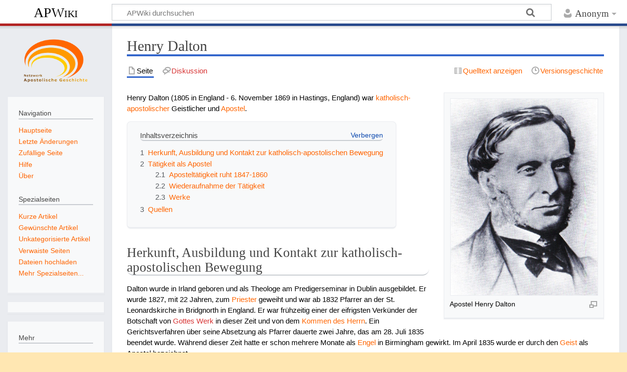

--- FILE ---
content_type: text/html; charset=UTF-8
request_url: https://www.apostolische-geschichte.de/wiki/index.php?title=Henry_Dalton&mobileaction=toggle_view_mobile
body_size: 7044
content:
<!DOCTYPE html>
<html class="client-nojs" lang="de" dir="ltr">
<head>
<meta charset="UTF-8">
<title>Henry Dalton – APWiki</title>
<script>document.documentElement.className="client-js";RLCONF={"wgBreakFrames":false,"wgSeparatorTransformTable":[",\t.",".\t,"],"wgDigitTransformTable":["",""],"wgDefaultDateFormat":"dmy","wgMonthNames":["","Januar","Februar","März","April","Mai","Juni","Juli","August","September","Oktober","November","Dezember"],"wgRequestId":"aYDgolE73e-lFjQ@Ff9sdAAAABI","wgCanonicalNamespace":"","wgCanonicalSpecialPageName":false,"wgNamespaceNumber":0,"wgPageName":"Henry_Dalton","wgTitle":"Henry Dalton","wgCurRevisionId":17596,"wgRevisionId":17596,"wgArticleId":120,"wgIsArticle":true,"wgIsRedirect":false,"wgAction":"view","wgUserName":null,"wgUserGroups":["*"],"wgCategories":["Apostel","Person","Katholisch-Apostolischer Geistlicher"],"wgPageViewLanguage":"de","wgPageContentLanguage":"de","wgPageContentModel":"wikitext","wgRelevantPageName":"Henry_Dalton","wgRelevantArticleId":120,"wgIsProbablyEditable":false,"wgRelevantPageIsProbablyEditable":false,"wgRestrictionEdit":[],"wgRestrictionMove":[]};RLSTATE={"site.styles":"ready","user.styles":"ready","user":"ready","user.options":"loading","skins.timeless":"ready"};
RLPAGEMODULES=["mediawiki.page.media","site","mediawiki.page.ready","mediawiki.toc","skins.timeless.js"];</script>
<script>(RLQ=window.RLQ||[]).push(function(){mw.loader.impl(function(){return["user.options@12s5i",function($,jQuery,require,module){mw.user.tokens.set({"patrolToken":"+\\","watchToken":"+\\","csrfToken":"+\\"});
}];});});</script>
<link rel="stylesheet" href="/wiki/load.php?lang=de&amp;modules=skins.timeless&amp;only=styles&amp;skin=timeless">
<script async="" src="/wiki/load.php?lang=de&amp;modules=startup&amp;only=scripts&amp;raw=1&amp;skin=timeless"></script>
<meta name="ResourceLoaderDynamicStyles" content="">
<link rel="stylesheet" href="/wiki/load.php?lang=de&amp;modules=site.styles&amp;only=styles&amp;skin=timeless">
<meta name="generator" content="MediaWiki 1.45.1">
<meta name="robots" content="max-image-preview:standard">
<meta name="format-detection" content="telephone=no">
<meta name="viewport" content="width=device-width, initial-scale=1.0, user-scalable=yes, minimum-scale=0.25, maximum-scale=5.0">
<link rel="icon" href="/wiki/favicon.ico">
<link rel="search" type="application/opensearchdescription+xml" href="/wiki/rest.php/v1/search" title="APWiki (de)">
<link rel="EditURI" type="application/rsd+xml" href="https://www.apostolische-geschichte.de/wiki/api.php?action=rsd">
<link rel="alternate" type="application/atom+xml" title="Atom-Feed für „APWiki“" href="/wiki/index.php?title=Spezial:Letzte_%C3%84nderungen&amp;feed=atom">
</head>
<body class="mediawiki ltr sitedir-ltr mw-hide-empty-elt ns-0 ns-subject page-Henry_Dalton rootpage-Henry_Dalton skin-timeless action-view skin--responsive"><div id="mw-wrapper"><div id="mw-header-container" class="ts-container"><div id="mw-header" class="ts-inner"><div id="user-tools"><div id="personal"><h2><span>Anonym</span></h2><div id="personal-inner" class="dropdown"><div role="navigation" class="mw-portlet" id="p-personal" title="Benutzermenü" aria-labelledby="p-personal-label"><h3 id="p-personal-label" lang="de" dir="ltr">Nicht angemeldet</h3><div class="mw-portlet-body"><ul lang="de" dir="ltr"><li id="pt-login" class="mw-list-item"><a href="/wiki/index.php?title=Spezial:Anmelden&amp;returnto=Henry+Dalton&amp;returntoquery=mobileaction%3Dtoggle_view_mobile" title="Sich anzumelden wird gerne gesehen, ist jedoch nicht zwingend erforderlich. [o]" accesskey="o"><span>Anmelden</span></a></li></ul></div></div></div></div></div><div id="p-logo-text" class="mw-portlet" role="banner"><a id="p-banner" class="mw-wiki-title" href="/wiki/index.php?title=Hauptseite">APWiki</a></div><div class="mw-portlet" id="p-search"><h3 lang="de" dir="ltr"><label for="searchInput">Suche</label></h3><form action="/wiki/index.php" id="searchform"><div id="simpleSearch"><div id="searchInput-container"><input type="search" name="search" placeholder="APWiki durchsuchen" aria-label="APWiki durchsuchen" autocapitalize="sentences" spellcheck="false" title="APWiki durchsuchen [f]" accesskey="f" id="searchInput"></div><input type="hidden" value="Spezial:Suche" name="title"><input class="searchButton mw-fallbackSearchButton" type="submit" name="fulltext" title="Suche nach Seiten, die diesen Text enthalten" id="mw-searchButton" value="Suchen"><input class="searchButton" type="submit" name="go" title="Gehe direkt zu der Seite mit genau diesem Namen, falls sie vorhanden ist." id="searchButton" value="Seite"></div></form></div></div><div class="visualClear"></div></div><div id="mw-header-hack" class="color-bar"><div class="color-middle-container"><div class="color-middle"></div></div><div class="color-left"></div><div class="color-right"></div></div><div id="mw-header-nav-hack"><div class="color-bar"><div class="color-middle-container"><div class="color-middle"></div></div><div class="color-left"></div><div class="color-right"></div></div></div><div id="menus-cover"></div><div id="mw-content-container" class="ts-container"><div id="mw-content-block" class="ts-inner"><div id="mw-content-wrapper"><div id="mw-content"><div id="content" class="mw-body" role="main"><div class="mw-indicators">
</div>
<h1 id="firstHeading" class="firstHeading mw-first-heading"><span class="mw-page-title-main">Henry Dalton</span></h1><div id="bodyContentOuter"><div id="siteSub">Aus APWiki</div><div id="mw-page-header-links"><div role="navigation" class="mw-portlet tools-inline" id="p-namespaces" aria-labelledby="p-namespaces-label"><h3 id="p-namespaces-label" lang="de" dir="ltr">Namensräume</h3><div class="mw-portlet-body"><ul lang="de" dir="ltr"><li id="ca-nstab-main" class="selected mw-list-item"><a href="/wiki/index.php?title=Henry_Dalton" title="Seiteninhalt anzeigen [c]" accesskey="c"><span>Seite</span></a></li><li id="ca-talk" class="new mw-list-item"><a href="/wiki/index.php?title=Diskussion:Henry_Dalton&amp;action=edit&amp;redlink=1" rel="discussion" class="new" title="Diskussion zum Seiteninhalt (Seite nicht vorhanden) [t]" accesskey="t"><span>Diskussion</span></a></li></ul></div></div><div role="navigation" class="mw-portlet tools-inline" id="p-more" aria-labelledby="p-more-label"><h3 id="p-more-label" lang="de" dir="ltr">Mehr</h3><div class="mw-portlet-body"><ul lang="de" dir="ltr"><li id="ca-more" class="dropdown-toggle mw-list-item"><span>Mehr</span></li></ul></div></div><div role="navigation" class="mw-portlet tools-inline" id="p-views" aria-labelledby="p-views-label"><h3 id="p-views-label" lang="de" dir="ltr">Seitenaktionen</h3><div class="mw-portlet-body"><ul lang="de" dir="ltr"><li id="ca-view" class="selected mw-list-item"><a href="/wiki/index.php?title=Henry_Dalton"><span>Lesen</span></a></li><li id="ca-viewsource" class="mw-list-item"><a href="/wiki/index.php?title=Henry_Dalton&amp;action=edit" title="Diese Seite ist geschützt. Ihr Quelltext kann dennoch angesehen und kopiert werden. [e]" accesskey="e"><span>Quelltext anzeigen</span></a></li><li id="ca-history" class="mw-list-item"><a href="/wiki/index.php?title=Henry_Dalton&amp;action=history" title="Frühere Versionen dieser Seite listen [h]" accesskey="h"><span>Versionsgeschichte</span></a></li></ul></div></div></div><div class="visualClear"></div><div id="bodyContent"><div id="contentSub"><div id="mw-content-subtitle"></div></div><div id="mw-content-text" class="mw-body-content"><div class="mw-content-ltr mw-parser-output" lang="de" dir="ltr"><figure class="mw-default-size" typeof="mw:File/Thumb"><a href="/wiki/index.php?title=Datei:Henry_Dalton.jpg" class="mw-file-description"><img src="/wiki/images/Henry_Dalton.jpg" decoding="async" width="300" height="400" class="mw-file-element" /></a><figcaption>Apostel Henry Dalton</figcaption></figure>
<p>Henry Dalton (1805 in England - 6. November 1869 in Hastings, England) war <a href="/wiki/index.php?title=Katholisch-apostolische_Gemeinden" title="Katholisch-apostolische Gemeinden">katholisch-apostolischer</a> Geistlicher und <a href="/wiki/index.php?title=Apostel" title="Apostel">Apostel</a>.
</p>
<div id="toc" class="toc" role="navigation" aria-labelledby="mw-toc-heading"><input type="checkbox" role="button" id="toctogglecheckbox" class="toctogglecheckbox" style="display:none" /><div class="toctitle" lang="de" dir="ltr"><h2 id="mw-toc-heading">Inhaltsverzeichnis</h2><span class="toctogglespan"><label class="toctogglelabel" for="toctogglecheckbox"></label></span></div>
<ul>
<li class="toclevel-1 tocsection-1"><a href="#Herkunft,_Ausbildung_und_Kontakt_zur_katholisch-apostolischen_Bewegung"><span class="tocnumber">1</span> <span class="toctext">Herkunft, Ausbildung und Kontakt zur katholisch-apostolischen Bewegung</span></a></li>
<li class="toclevel-1 tocsection-2"><a href="#Tätigkeit_als_Apostel"><span class="tocnumber">2</span> <span class="toctext">Tätigkeit als Apostel</span></a>
<ul>
<li class="toclevel-2 tocsection-3"><a href="#Aposteltätigkeit_ruht_1847-1860"><span class="tocnumber">2.1</span> <span class="toctext">Aposteltätigkeit ruht 1847-1860</span></a></li>
<li class="toclevel-2 tocsection-4"><a href="#Wiederaufnahme_der_Tätigkeit"><span class="tocnumber">2.2</span> <span class="toctext">Wiederaufnahme der Tätigkeit</span></a></li>
<li class="toclevel-2 tocsection-5"><a href="#Werke"><span class="tocnumber">2.3</span> <span class="toctext">Werke</span></a></li>
</ul>
</li>
<li class="toclevel-1 tocsection-6"><a href="#Quellen"><span class="tocnumber">3</span> <span class="toctext">Quellen</span></a></li>
</ul>
</div>

<div class="mw-heading mw-heading2"><h2 id="Herkunft,_Ausbildung_und_Kontakt_zur_katholisch-apostolischen_Bewegung"><span id="Herkunft.2C_Ausbildung_und_Kontakt_zur_katholisch-apostolischen_Bewegung"></span>Herkunft, Ausbildung und Kontakt zur katholisch-apostolischen Bewegung</h2></div>
<p>Dalton wurde in Irland geboren und als Theologe am Predigerseminar in Dublin ausgebildet. Er wurde  1827, mit 22 Jahren, zum <a href="/wiki/index.php?title=Priester" title="Priester">Priester</a> geweiht und war ab 1832 Pfarrer an der St. Leonardskirche in Bridgnorth in England. Er war frühzeitig einer der eifrigsten Verkünder der Botschaft von <a href="/wiki/index.php?title=Gottes_Werk&amp;action=edit&amp;redlink=1" class="new" title="Gottes Werk (Seite nicht vorhanden)">Gottes Werk</a> in dieser Zeit und von dem <a href="/wiki/index.php?title=Wiederkunft_Christi" title="Wiederkunft Christi">Kommen des Herrn</a>. Ein Gerichtsverfahren über seine Absetzung als Pfarrer dauerte zwei Jahre, das am 28. Juli 1835 beendet wurde. Während dieser Zeit hatte er schon mehrere Monate als <a href="/wiki/index.php?title=Engel_(Amt)" title="Engel (Amt)">Engel</a> in Birmingham gewirkt. Im April 1835 wurde er durch den <a href="/wiki/index.php?title=Heiliger_Geist" title="Heiliger Geist">Geist</a> als Apostel bezeichnet. 
</p>
<div class="mw-heading mw-heading2"><h2 id="Tätigkeit_als_Apostel"><span id="T.C3.A4tigkeit_als_Apostel"></span>Tätigkeit als Apostel</h2></div>
<p>Dalton wurde am <a href="/wiki/index.php?title=14._Juli" title="14. Juli">14. Juli</a> 1835 als Apostel in der Zentralkirche ausgesondert.
</p><p>Der Stamm Frankreich wurde 1836 unter seine Fürsorge gestellt.
Schon in den Jahren 1834-1835 war die <a href="/wiki/index.php?title=Mission" title="Mission">Evangelistenarbeit</a> in Frankreich begonnen worden. Hierbei waren insbesondere der Arzt <a href="/wiki/index.php?title=Collings_Manger_Carr%C3%A9&amp;action=edit&amp;redlink=1" class="new" title="Collings Manger Carré (Seite nicht vorhanden)">Collings Manger Carré</a> und der frühere protestantische Pfarrer <a href="/wiki/index.php?title=Pierre_M%C3%A9janel&amp;action=edit&amp;redlink=1" class="new" title="Pierre Méjanel (Seite nicht vorhanden)">Pierre Méjanel</a> tätig. Mehrere andere folgten, und bereits 1836 konnten die Gemeinden in Landouzy la Ville und Saulzoir als die ersten auf dem Festland gegründet werden. Dalton weihte hier die beiden Engel L. Duproix und <a href="/wiki/index.php?title=Louis_Francois_Petitpierre" title="Louis Francois Petitpierre">Louis Francois Petitpierre</a>. 
</p>
<div class="mw-heading mw-heading3"><h3 id="Aposteltätigkeit_ruht_1847-1860"><span id="Apostelt.C3.A4tigkeit_ruht_1847-1860"></span>Aposteltätigkeit ruht 1847-1860</h3></div>
<p>Als die französischen Gesetze nach einigen Jahren alle weitere Arbeit behinderten, übernahm Dalton von 1847-1860 eine Arbeitsstelle in der englischen Landeskirche (in Devonshire). Er fungierte hier als Berater des Bischofs jener Diözese. Seine Tätigkeit als Apostel ruhte somit bis zu Drummonds Tod 1860 für 13 Jahre. 
(Über die Stellungnahme der Apostel zu einer solchen Arbeit in der Landeskirche siehe: <i>Woodhouse: Erzählung von Begebenheiten S. 107 - deutsche Ausgabe von 1901</i>). 
Apostel <a href="/wiki/index.php?title=Henry_Drummond" title="Henry Drummond">Henry Drummond</a> übernahm in dieser Zeit die Fürsorge für die französischen Gemeinden.
</p>
<div class="mw-heading mw-heading3"><h3 id="Wiederaufnahme_der_Tätigkeit"><span id="Wiederaufnahme_der_T.C3.A4tigkeit"></span>Wiederaufnahme der Tätigkeit</h3></div>
<p>Nach Drummonds Tod übernahm Dalton wieder die Arbeit im Apostelkollegium und übernahm zu seiner Wirksamkeit in Frankreich noch die Fürsorge für den Stamm Schottland (zuvor von Drummond betreut). Während der Zeit, als er nicht als Apostel tätig war, wurde die Gemeinde in Paris 1850 gegründet, nachdem der frühere römisch-katholische Priester <a href="/wiki/index.php?title=Abb%C3%A9_Celeste_Massiot&amp;action=edit&amp;redlink=1" class="new" title="Abbé Celeste Massiot (Seite nicht vorhanden)">Abbé Celeste Massiot</a> seine mehrjährige Wirksamkeit als <a href="/wiki/index.php?title=Evangelist" title="Evangelist">Evangelist</a> dort begonnen hatte.
</p>
<div class="mw-heading mw-heading3"><h3 id="Werke">Werke</h3></div>
<p>Von Dalton liegt eine Reihe Belehrungen über die Dienste der <a href="/wiki/index.php?title=Amt" title="Amt">Ämter der Kirche</a> vor, die er in <a href="/wiki/index.php?title=Albury" title="Albury">Albury</a> in seinen letzten Jahren gehalten hat. Zwei Predigten von ihm sind in den P. M. enthalten: "Eias vierfaches Amt" 1870, „Was ist die Kirche?“ 1912. In der Pfarrkirche von Leeds legte Dalton 1846 ein Zeugnis über das <a href="/wiki/index.php?title=Werk_des_Herrn" class="mw-redirect" title="Werk des Herrn">Werk des Herrn</a> ab in den „Vier Predigten über das erste und zweite Kommen des Herrn“. In den Albury-Homilien sind 22 von Dalton enthalten.
</p>
<div class="mw-heading mw-heading2"><h2 id="Quellen">Quellen</h2></div>
<ul><li>Aarsbo,J. - "Lebenslauf und Wirksamkeit der Apostel"</li></ul>
<!-- 
NewPP limit report
Cached time: 20260201184617
Cache expiry: 86400
Reduced expiry: false
Complications: [show‐toc]
CPU time usage: 0.053 seconds
Real time usage: 0.055 seconds
Preprocessor visited node count: 37/1000000
Revision size: 3426/2097152 bytes
Post‐expand include size: 0/2097152 bytes
Template argument size: 0/2097152 bytes
Highest expansion depth: 2/100
Expensive parser function count: 0/100
Unstrip recursion depth: 0/20
Unstrip post‐expand size: 0/5000000 bytes
-->
<!--
Transclusion expansion time report (%,ms,calls,template)
100.00%    0.000      1 -total
-->

<!-- Saved in parser cache with key usr_web750_6-mw1151_:pcache:120:|#|:idhash:canonical and timestamp 20260201184617 and revision id 17596. Rendering was triggered because: page_view
 -->
</div></div><div class="printfooter">
Abgerufen von „<a dir="ltr" href="https://www.apostolische-geschichte.de/wiki/index.php?title=Henry_Dalton&amp;oldid=17596">https://www.apostolische-geschichte.de/wiki/index.php?title=Henry_Dalton&amp;oldid=17596</a>“</div>
<div class="visualClear"></div></div></div></div></div><div id="content-bottom-stuff"><div id="catlinks" class="catlinks" data-mw="interface"><div id="mw-normal-catlinks" class="mw-normal-catlinks"><a href="/wiki/index.php?title=Spezial:Kategorien" title="Spezial:Kategorien">Kategorien</a>: <ul><li><a href="/wiki/index.php?title=Kategorie:Apostel" title="Kategorie:Apostel">Apostel</a></li><li><a href="/wiki/index.php?title=Kategorie:Person" title="Kategorie:Person">Person</a></li><li><a href="/wiki/index.php?title=Kategorie:Katholisch-Apostolischer_Geistlicher" title="Kategorie:Katholisch-Apostolischer Geistlicher">Katholisch-Apostolischer Geistlicher</a></li></ul></div></div></div></div><div id="mw-site-navigation"><div id="p-logo" class="mw-portlet" role="banner"><a class="mw-wiki-logo timeless-logo" href="/wiki/index.php?title=Hauptseite" title="Hauptseite"><img src="/wiki/logo2.png"></a></div><div id="site-navigation" class="sidebar-chunk"><h2><span>Navigation</span></h2><div class="sidebar-inner"><div role="navigation" class="mw-portlet" id="p-navigation" aria-labelledby="p-navigation-label"><h3 id="p-navigation-label" lang="de" dir="ltr">Navigation</h3><div class="mw-portlet-body"><ul lang="de" dir="ltr"><li id="n-mainpage-description" class="mw-list-item"><a href="/wiki/index.php?title=Hauptseite" title="Hauptseite besuchen [z]" accesskey="z"><span>Hauptseite</span></a></li><li id="n-recentchanges" class="mw-list-item"><a href="/wiki/index.php?title=Spezial:Letzte_%C3%84nderungen" title="Liste der letzten Änderungen in diesem Wiki [r]" accesskey="r"><span>Letzte Änderungen</span></a></li><li id="n-randompage" class="mw-list-item"><a href="/wiki/index.php?title=Spezial:Zuf%C3%A4llige_Seite" title="Zufällige Seite aufrufen [x]" accesskey="x"><span>Zufällige Seite</span></a></li><li id="n-help" class="mw-list-item"><a href="/wiki/index.php?title=APWiki:Erste_Schritte" title="Hilfeseite anzeigen"><span>Hilfe</span></a></li><li id="n-about" class="mw-list-item"><a href="/wiki/index.php?title=APWiki:%C3%9Cber_APWiki"><span>Über</span></a></li></ul></div></div><div role="navigation" class="mw-portlet" id="p-Spezialseiten" aria-labelledby="p-Spezialseiten-label"><h3 id="p-Spezialseiten-label" lang="de" dir="ltr">Spezialseiten</h3><div class="mw-portlet-body"><ul lang="de" dir="ltr"><li id="n-Kurze-Artikel" class="mw-list-item"><a href="/wiki/index.php?title=Spezial:K%C3%BCrzeste_Seiten"><span>Kurze Artikel</span></a></li><li id="n-Gewünschte-Artikel" class="mw-list-item"><a href="/wiki/index.php?title=Spezial:Gew%C3%BCnschte_Seiten"><span>Gewünschte Artikel</span></a></li><li id="n-Unkategorisierte-Artikel" class="mw-list-item"><a href="/wiki/index.php?title=Spezial:Nicht_kategorisierte_Seiten"><span>Unkategorisierte Artikel</span></a></li><li id="n-Verwaiste-Seiten" class="mw-list-item"><a href="/wiki/index.php?title=Spezial:Verwaiste_Seiten"><span>Verwaiste Seiten</span></a></li><li id="n-Dateien-hochladen" class="mw-list-item"><a href="/wiki/index.php?title=Spezial:Hochladen"><span>Dateien hochladen</span></a></li><li id="n-Mehr-Spezialseiten..." class="mw-list-item"><a href="/wiki/index.php?title=Spezial:Spezialseiten"><span>Mehr Spezialseiten...</span></a></li></ul></div></div></div></div><div id="site-tools" class="sidebar-chunk"><h2><span>Wikiwerkzeuge</span></h2><div class="sidebar-inner"><div role="navigation" class="mw-portlet emptyPortlet" id="p-tb" aria-labelledby="p-tb-label"><h3 id="p-tb-label" lang="de" dir="ltr">Wikiwerkzeuge</h3><div class="mw-portlet-body"><ul lang="de" dir="ltr"></ul></div></div></div></div></div><div id="mw-related-navigation"><div id="page-tools" class="sidebar-chunk"><h2><span>Seitenwerkzeuge</span></h2><div class="sidebar-inner"><div role="navigation" class="mw-portlet emptyPortlet" id="p-cactions" title="Weitere Optionen" aria-labelledby="p-cactions-label"><h3 id="p-cactions-label" lang="de" dir="ltr">Seitenwerkzeuge</h3><div class="mw-portlet-body"><ul lang="de" dir="ltr"></ul></div></div><div role="navigation" class="mw-portlet emptyPortlet" id="p-userpagetools" aria-labelledby="p-userpagetools-label"><h3 id="p-userpagetools-label" lang="de" dir="ltr">Benutzerseitenwerkzeuge</h3><div class="mw-portlet-body"><ul lang="de" dir="ltr"></ul></div></div><div role="navigation" class="mw-portlet" id="p-pagemisc" aria-labelledby="p-pagemisc-label"><h3 id="p-pagemisc-label" lang="de" dir="ltr">Mehr</h3><div class="mw-portlet-body"><ul lang="de" dir="ltr"><li id="t-whatlinkshere" class="mw-list-item"><a href="/wiki/index.php?title=Spezial:Linkliste/Henry_Dalton" title="Liste aller Seiten, die hierher verlinken [j]" accesskey="j"><span>Links auf diese Seite</span></a></li><li id="t-recentchangeslinked" class="mw-list-item"><a href="/wiki/index.php?title=Spezial:%C3%84nderungen_an_verlinkten_Seiten/Henry_Dalton" rel="nofollow" title="Letzte Änderungen an Seiten, die von hier verlinkt sind [k]" accesskey="k"><span>Änderungen an verlinkten Seiten</span></a></li><li id="t-print" class="mw-list-item"><a href="javascript:print();" rel="alternate" title="Druckansicht dieser Seite [p]" accesskey="p"><span>Druckversion</span></a></li><li id="t-permalink" class="mw-list-item"><a href="/wiki/index.php?title=Henry_Dalton&amp;oldid=17596" title="Dauerhafter Link zu dieser Seitenversion"><span>Permanenter Link</span></a></li><li id="t-info" class="mw-list-item"><a href="/wiki/index.php?title=Henry_Dalton&amp;action=info" title="Weitere Informationen über diese Seite"><span>Seiten­­informationen</span></a></li><li id="t-pagelog" class="mw-list-item"><a href="/wiki/index.php?title=Spezial:Logbuch&amp;page=Henry+Dalton"><span>Seitenlogbücher</span></a></li></ul></div></div></div></div><div id="catlinks-sidebar" class="sidebar-chunk"><h2><span>Kategorien</span></h2><div class="sidebar-inner"><div id="sidebar-normal-catlinks" class="mw-normal-catlinks"><div role="navigation" class="mw-portlet" id="p-normal-catlinks" aria-labelledby="p-normal-catlinks-label"><h3 id="p-normal-catlinks-label" lang="de" dir="ltr">Kategorien</h3><div class="mw-portlet-body"><ul><li><a href="/wiki/index.php?title=Kategorie:Apostel" title="Kategorie:Apostel">Apostel</a></li><li><a href="/wiki/index.php?title=Kategorie:Person" title="Kategorie:Person">Person</a></li><li><a href="/wiki/index.php?title=Kategorie:Katholisch-Apostolischer_Geistlicher" title="Kategorie:Katholisch-Apostolischer Geistlicher">Katholisch-Apostolischer Geistlicher</a></li></ul></div></div></div></div></div></div><div class="visualClear"></div></div></div><div id="mw-footer-container" class="mw-footer-container ts-container"><div id="mw-footer" class="mw-footer ts-inner" role="contentinfo" lang="de" dir="ltr"><ul id="footer-icons"><li id="footer-poweredbyico" class="footer-icons"><a href="https://www.mediawiki.org/" class="cdx-button cdx-button--fake-button cdx-button--size-large cdx-button--fake-button--enabled"><picture><source media="(min-width: 500px)" srcset="/wiki/resources/assets/poweredby_mediawiki.svg" width="88" height="31"><img src="/wiki/resources/assets/mediawiki_compact.svg" alt="Powered by MediaWiki" lang="en" width="25" height="25" loading="lazy"></picture></a></li></ul><div id="footer-list"><ul id="footer-info"><li id="footer-info-lastmod"> Diese Seite wurde zuletzt am 21. Oktober 2012 um 00:38 Uhr bearbeitet.</li></ul><ul id="footer-places"><li id="footer-places-privacy"><a href="/wiki/index.php?title=APWiki:Datenschutz">Datenschutz</a></li><li id="footer-places-about"><a href="/wiki/index.php?title=APWiki:%C3%9Cber_APWiki">Über APWiki</a></li><li id="footer-places-disclaimers"><a href="/wiki/index.php?title=APWiki:Impressum">Haftungsausschluss</a></li></ul></div><div class="visualClear"></div></div></div></div><script>(RLQ=window.RLQ||[]).push(function(){mw.config.set({"wgBackendResponseTime":618,"wgPageParseReport":{"limitreport":{"cputime":"0.053","walltime":"0.055","ppvisitednodes":{"value":37,"limit":1000000},"revisionsize":{"value":3426,"limit":2097152},"postexpandincludesize":{"value":0,"limit":2097152},"templateargumentsize":{"value":0,"limit":2097152},"expansiondepth":{"value":2,"limit":100},"expensivefunctioncount":{"value":0,"limit":100},"unstrip-depth":{"value":0,"limit":20},"unstrip-size":{"value":0,"limit":5000000},"timingprofile":["100.00%    0.000      1 -total"]},"cachereport":{"timestamp":"20260201184617","ttl":86400,"transientcontent":false}}});});</script>
</body>
</html>